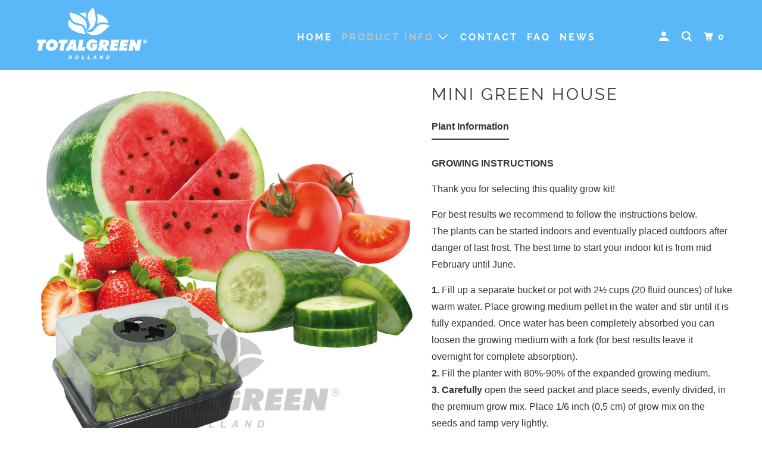

--- FILE ---
content_type: text/html; charset=utf-8
request_url: https://consumer.totalgreen.com/collections/seed-grow-kits/products/mini-green-house
body_size: 20865
content:
<!DOCTYPE html>
<!--[if lt IE 7 ]><html class="ie ie6" lang="en"> <![endif]-->
<!--[if IE 7 ]><html class="ie ie7" lang="en"> <![endif]-->
<!--[if IE 8 ]><html class="ie ie8" lang="en"> <![endif]-->
<!--[if IE 9 ]><html class="ie ie9" lang="en"> <![endif]-->
<!--[if (gte IE 10)|!(IE)]><!--><html lang="en"> <!--<![endif]-->
  <head>
    <meta charset="utf-8">
    <meta http-equiv="cleartype" content="on">
    <meta name="robots" content="index,follow">

    
    <title>Mini Green House - Growing Instructions - TotalGreen Holland</title>

    
      <meta name="description" content="GROWING INSTRUCTIONS Thank you for selecting this quality grow kit! For best results we recommend to follow the instructions below. The plants can be started indoors and eventually placed outdoors after danger of last frost. The best time to start your indoor kit is from mid February until June. 1. Fill up a separate b" />
    

    

<meta name="author" content="TotalGreen Holland">
<meta property="og:url" content="https://consumer.totalgreen.com/products/mini-green-house">
<meta property="og:site_name" content="TotalGreen Holland">



  <meta property="og:type" content="product">
  <meta property="og:title" content="Mini Green House">
  
    
      <meta property="og:image" content="https://consumer.totalgreen.com/cdn/shop/products/mini-greenhouse-A_600x.jpg?v=1589880385">
      <meta property="og:image:secure_url" content="https://consumer.totalgreen.com/cdn/shop/products/mini-greenhouse-A_600x.jpg?v=1589880385">
      <meta property="og:image:width" content="2362">
      <meta property="og:image:height" content="2362">
      <meta property="og:image:alt" content="Mini Green House">
      
    
  
  <meta property="product:price:amount" content="0.00">
  <meta property="product:price:currency" content="USD">



  <meta property="og:description" content="GROWING INSTRUCTIONS Thank you for selecting this quality grow kit! For best results we recommend to follow the instructions below. The plants can be started indoors and eventually placed outdoors after danger of last frost. The best time to start your indoor kit is from mid February until June. 1. Fill up a separate b">




<meta name="twitter:card" content="summary">

  <meta name="twitter:title" content="Mini Green House">
  <meta name="twitter:description" content="GROWING INSTRUCTIONS Thank you for selecting this quality grow kit! For best results we recommend to follow the instructions below. The plants can be started indoors and eventually placed outdoors after danger of last frost. The best time to start your indoor kit is from mid February until June. 1. Fill up a separate bucket or pot with 2½ cups (20 fluid ounces) of luke warm water. Place growing medium pellet in the water and stir until it is fully expanded. Once water has been completely absorbed you can loosen the growing medium with a fork (for best results leave it overnight for complete absorption).2. Fill the planter with 80%-90% of the expanded growing medium.3. Carefully open the seed packet and place seeds, evenly divided, in the premium grow mix. Place 1/6 inch (0,5 cm) of grow mix on the seeds and tamp very lightly.4. Place the planter">
  <meta name="twitter:image:width" content="240">
  <meta name="twitter:image:height" content="240">
  <meta name="twitter:image" content="https://consumer.totalgreen.com/cdn/shop/products/mini-greenhouse-A_240x.jpg?v=1589880385">
  <meta name="twitter:image:alt" content="Mini Green House">



    
      <link rel="prev" href="/collections/seed-grow-kits/products/microgreens-grow-kit">
    
    
      <link rel="next" href="/collections/seed-grow-kits/products/mini-green-house-cactus">
    

    <!-- Mobile Specific Metas -->
    <meta name="HandheldFriendly" content="True">
    <meta name="MobileOptimized" content="320">
    <meta name="viewport" content="width=device-width,initial-scale=1">
    <meta name="theme-color" content="#ffffff">

    <!-- Stylesheet for mmenu plugin -->
    <link href="//consumer.totalgreen.com/cdn/shop/t/9/assets/mmenu-styles.scss?v=106496102027375579581592921548" rel="stylesheet" type="text/css" media="all" />

    <!-- Stylesheets for Parallax 3.7.2 -->
    <link href="//consumer.totalgreen.com/cdn/shop/t/9/assets/styles.scss.css?v=13246253742991447861759259797" rel="stylesheet" type="text/css" media="all" />

    
      <link rel="shortcut icon" type="image/x-icon" href="//consumer.totalgreen.com/cdn/shop/files/TGLogo_180x180.png?v=1613154117">
      <link rel="apple-touch-icon" href="//consumer.totalgreen.com/cdn/shop/files/TGLogo_180x180.png?v=1613154117"/>
      <link rel="apple-touch-icon" sizes="72x72" href="//consumer.totalgreen.com/cdn/shop/files/TGLogo_72x72.png?v=1613154117"/>
      <link rel="apple-touch-icon" sizes="114x114" href="//consumer.totalgreen.com/cdn/shop/files/TGLogo_114x114.png?v=1613154117"/>
      <link rel="apple-touch-icon" sizes="180x180" href="//consumer.totalgreen.com/cdn/shop/files/TGLogo_180x180.png?v=1613154117"/>
      <link rel="apple-touch-icon" sizes="228x228" href="//consumer.totalgreen.com/cdn/shop/files/TGLogo_228x228.png?v=1613154117"/>
    

    <link rel="canonical" href="https://consumer.totalgreen.com/products/mini-green-house" />

    

    <script src="//consumer.totalgreen.com/cdn/shop/t/9/assets/app.js?v=21874110842693169881606991920" type="text/javascript"></script>

    <!--[if lte IE 8]>
      <link href="//consumer.totalgreen.com/cdn/shop/t/9/assets/ie.css?v=1024305471161636101592921582" rel="stylesheet" type="text/css" media="all" />
      <script src="//consumer.totalgreen.com/cdn/shop/t/9/assets/skrollr.ie.js?v=116292453382836155221592921554" type="text/javascript"></script>
    <![endif]-->

    <script>window.performance && window.performance.mark && window.performance.mark('shopify.content_for_header.start');</script><meta id="shopify-digital-wallet" name="shopify-digital-wallet" content="/11214222/digital_wallets/dialog">
<meta name="shopify-checkout-api-token" content="d9258bf3e96f71be4284e588ab7aacb2">
<meta id="in-context-paypal-metadata" data-shop-id="11214222" data-venmo-supported="true" data-environment="production" data-locale="en_US" data-paypal-v4="true" data-currency="USD">
<link rel="alternate" type="application/json+oembed" href="https://consumer.totalgreen.com/products/mini-green-house.oembed">
<script async="async" src="/checkouts/internal/preloads.js?locale=en-US"></script>
<script id="shopify-features" type="application/json">{"accessToken":"d9258bf3e96f71be4284e588ab7aacb2","betas":["rich-media-storefront-analytics"],"domain":"consumer.totalgreen.com","predictiveSearch":true,"shopId":11214222,"locale":"en"}</script>
<script>var Shopify = Shopify || {};
Shopify.shop = "totalgreenholland.myshopify.com";
Shopify.locale = "en";
Shopify.currency = {"active":"USD","rate":"1.0"};
Shopify.country = "US";
Shopify.theme = {"name":"Consumer Parallax Info \u0026 Store Beta","id":83293306966,"schema_name":"Parallax","schema_version":"3.7.2","theme_store_id":null,"role":"main"};
Shopify.theme.handle = "null";
Shopify.theme.style = {"id":null,"handle":null};
Shopify.cdnHost = "consumer.totalgreen.com/cdn";
Shopify.routes = Shopify.routes || {};
Shopify.routes.root = "/";</script>
<script type="module">!function(o){(o.Shopify=o.Shopify||{}).modules=!0}(window);</script>
<script>!function(o){function n(){var o=[];function n(){o.push(Array.prototype.slice.apply(arguments))}return n.q=o,n}var t=o.Shopify=o.Shopify||{};t.loadFeatures=n(),t.autoloadFeatures=n()}(window);</script>
<script id="shop-js-analytics" type="application/json">{"pageType":"product"}</script>
<script defer="defer" async type="module" src="//consumer.totalgreen.com/cdn/shopifycloud/shop-js/modules/v2/client.init-shop-cart-sync_BN7fPSNr.en.esm.js"></script>
<script defer="defer" async type="module" src="//consumer.totalgreen.com/cdn/shopifycloud/shop-js/modules/v2/chunk.common_Cbph3Kss.esm.js"></script>
<script defer="defer" async type="module" src="//consumer.totalgreen.com/cdn/shopifycloud/shop-js/modules/v2/chunk.modal_DKumMAJ1.esm.js"></script>
<script type="module">
  await import("//consumer.totalgreen.com/cdn/shopifycloud/shop-js/modules/v2/client.init-shop-cart-sync_BN7fPSNr.en.esm.js");
await import("//consumer.totalgreen.com/cdn/shopifycloud/shop-js/modules/v2/chunk.common_Cbph3Kss.esm.js");
await import("//consumer.totalgreen.com/cdn/shopifycloud/shop-js/modules/v2/chunk.modal_DKumMAJ1.esm.js");

  window.Shopify.SignInWithShop?.initShopCartSync?.({"fedCMEnabled":true,"windoidEnabled":true});

</script>
<script>(function() {
  var isLoaded = false;
  function asyncLoad() {
    if (isLoaded) return;
    isLoaded = true;
    var urls = ["https:\/\/chimpstatic.com\/mcjs-connected\/js\/users\/a84308fea27beeec5075f8552\/78d82644bebf290b7db0f6d05.js?shop=totalgreenholland.myshopify.com","https:\/\/chimpstatic.com\/mcjs-connected\/js\/users\/a84308fea27beeec5075f8552\/5f344e3fbc95053c53fc38747.js?shop=totalgreenholland.myshopify.com","\/\/shopify.privy.com\/widget.js?shop=totalgreenholland.myshopify.com"];
    for (var i = 0; i < urls.length; i++) {
      var s = document.createElement('script');
      s.type = 'text/javascript';
      s.async = true;
      s.src = urls[i];
      var x = document.getElementsByTagName('script')[0];
      x.parentNode.insertBefore(s, x);
    }
  };
  if(window.attachEvent) {
    window.attachEvent('onload', asyncLoad);
  } else {
    window.addEventListener('load', asyncLoad, false);
  }
})();</script>
<script id="__st">var __st={"a":11214222,"offset":3600,"reqid":"d6795980-f04c-4d8a-8d19-7b2dad3c5193-1770141832","pageurl":"consumer.totalgreen.com\/collections\/seed-grow-kits\/products\/mini-green-house","u":"3c49490cdf13","p":"product","rtyp":"product","rid":5307734151};</script>
<script>window.ShopifyPaypalV4VisibilityTracking = true;</script>
<script id="captcha-bootstrap">!function(){'use strict';const t='contact',e='account',n='new_comment',o=[[t,t],['blogs',n],['comments',n],[t,'customer']],c=[[e,'customer_login'],[e,'guest_login'],[e,'recover_customer_password'],[e,'create_customer']],r=t=>t.map((([t,e])=>`form[action*='/${t}']:not([data-nocaptcha='true']) input[name='form_type'][value='${e}']`)).join(','),a=t=>()=>t?[...document.querySelectorAll(t)].map((t=>t.form)):[];function s(){const t=[...o],e=r(t);return a(e)}const i='password',u='form_key',d=['recaptcha-v3-token','g-recaptcha-response','h-captcha-response',i],f=()=>{try{return window.sessionStorage}catch{return}},m='__shopify_v',_=t=>t.elements[u];function p(t,e,n=!1){try{const o=window.sessionStorage,c=JSON.parse(o.getItem(e)),{data:r}=function(t){const{data:e,action:n}=t;return t[m]||n?{data:e,action:n}:{data:t,action:n}}(c);for(const[e,n]of Object.entries(r))t.elements[e]&&(t.elements[e].value=n);n&&o.removeItem(e)}catch(o){console.error('form repopulation failed',{error:o})}}const l='form_type',E='cptcha';function T(t){t.dataset[E]=!0}const w=window,h=w.document,L='Shopify',v='ce_forms',y='captcha';let A=!1;((t,e)=>{const n=(g='f06e6c50-85a8-45c8-87d0-21a2b65856fe',I='https://cdn.shopify.com/shopifycloud/storefront-forms-hcaptcha/ce_storefront_forms_captcha_hcaptcha.v1.5.2.iife.js',D={infoText:'Protected by hCaptcha',privacyText:'Privacy',termsText:'Terms'},(t,e,n)=>{const o=w[L][v],c=o.bindForm;if(c)return c(t,g,e,D).then(n);var r;o.q.push([[t,g,e,D],n]),r=I,A||(h.body.append(Object.assign(h.createElement('script'),{id:'captcha-provider',async:!0,src:r})),A=!0)});var g,I,D;w[L]=w[L]||{},w[L][v]=w[L][v]||{},w[L][v].q=[],w[L][y]=w[L][y]||{},w[L][y].protect=function(t,e){n(t,void 0,e),T(t)},Object.freeze(w[L][y]),function(t,e,n,w,h,L){const[v,y,A,g]=function(t,e,n){const i=e?o:[],u=t?c:[],d=[...i,...u],f=r(d),m=r(i),_=r(d.filter((([t,e])=>n.includes(e))));return[a(f),a(m),a(_),s()]}(w,h,L),I=t=>{const e=t.target;return e instanceof HTMLFormElement?e:e&&e.form},D=t=>v().includes(t);t.addEventListener('submit',(t=>{const e=I(t);if(!e)return;const n=D(e)&&!e.dataset.hcaptchaBound&&!e.dataset.recaptchaBound,o=_(e),c=g().includes(e)&&(!o||!o.value);(n||c)&&t.preventDefault(),c&&!n&&(function(t){try{if(!f())return;!function(t){const e=f();if(!e)return;const n=_(t);if(!n)return;const o=n.value;o&&e.removeItem(o)}(t);const e=Array.from(Array(32),(()=>Math.random().toString(36)[2])).join('');!function(t,e){_(t)||t.append(Object.assign(document.createElement('input'),{type:'hidden',name:u})),t.elements[u].value=e}(t,e),function(t,e){const n=f();if(!n)return;const o=[...t.querySelectorAll(`input[type='${i}']`)].map((({name:t})=>t)),c=[...d,...o],r={};for(const[a,s]of new FormData(t).entries())c.includes(a)||(r[a]=s);n.setItem(e,JSON.stringify({[m]:1,action:t.action,data:r}))}(t,e)}catch(e){console.error('failed to persist form',e)}}(e),e.submit())}));const S=(t,e)=>{t&&!t.dataset[E]&&(n(t,e.some((e=>e===t))),T(t))};for(const o of['focusin','change'])t.addEventListener(o,(t=>{const e=I(t);D(e)&&S(e,y())}));const B=e.get('form_key'),M=e.get(l),P=B&&M;t.addEventListener('DOMContentLoaded',(()=>{const t=y();if(P)for(const e of t)e.elements[l].value===M&&p(e,B);[...new Set([...A(),...v().filter((t=>'true'===t.dataset.shopifyCaptcha))])].forEach((e=>S(e,t)))}))}(h,new URLSearchParams(w.location.search),n,t,e,['guest_login'])})(!0,!0)}();</script>
<script integrity="sha256-4kQ18oKyAcykRKYeNunJcIwy7WH5gtpwJnB7kiuLZ1E=" data-source-attribution="shopify.loadfeatures" defer="defer" src="//consumer.totalgreen.com/cdn/shopifycloud/storefront/assets/storefront/load_feature-a0a9edcb.js" crossorigin="anonymous"></script>
<script data-source-attribution="shopify.dynamic_checkout.dynamic.init">var Shopify=Shopify||{};Shopify.PaymentButton=Shopify.PaymentButton||{isStorefrontPortableWallets:!0,init:function(){window.Shopify.PaymentButton.init=function(){};var t=document.createElement("script");t.src="https://consumer.totalgreen.com/cdn/shopifycloud/portable-wallets/latest/portable-wallets.en.js",t.type="module",document.head.appendChild(t)}};
</script>
<script data-source-attribution="shopify.dynamic_checkout.buyer_consent">
  function portableWalletsHideBuyerConsent(e){var t=document.getElementById("shopify-buyer-consent"),n=document.getElementById("shopify-subscription-policy-button");t&&n&&(t.classList.add("hidden"),t.setAttribute("aria-hidden","true"),n.removeEventListener("click",e))}function portableWalletsShowBuyerConsent(e){var t=document.getElementById("shopify-buyer-consent"),n=document.getElementById("shopify-subscription-policy-button");t&&n&&(t.classList.remove("hidden"),t.removeAttribute("aria-hidden"),n.addEventListener("click",e))}window.Shopify?.PaymentButton&&(window.Shopify.PaymentButton.hideBuyerConsent=portableWalletsHideBuyerConsent,window.Shopify.PaymentButton.showBuyerConsent=portableWalletsShowBuyerConsent);
</script>
<script data-source-attribution="shopify.dynamic_checkout.cart.bootstrap">document.addEventListener("DOMContentLoaded",(function(){function t(){return document.querySelector("shopify-accelerated-checkout-cart, shopify-accelerated-checkout")}if(t())Shopify.PaymentButton.init();else{new MutationObserver((function(e,n){t()&&(Shopify.PaymentButton.init(),n.disconnect())})).observe(document.body,{childList:!0,subtree:!0})}}));
</script>
<link id="shopify-accelerated-checkout-styles" rel="stylesheet" media="screen" href="https://consumer.totalgreen.com/cdn/shopifycloud/portable-wallets/latest/accelerated-checkout-backwards-compat.css" crossorigin="anonymous">
<style id="shopify-accelerated-checkout-cart">
        #shopify-buyer-consent {
  margin-top: 1em;
  display: inline-block;
  width: 100%;
}

#shopify-buyer-consent.hidden {
  display: none;
}

#shopify-subscription-policy-button {
  background: none;
  border: none;
  padding: 0;
  text-decoration: underline;
  font-size: inherit;
  cursor: pointer;
}

#shopify-subscription-policy-button::before {
  box-shadow: none;
}

      </style>

<script>window.performance && window.performance.mark && window.performance.mark('shopify.content_for_header.end');</script>

    <noscript>
      <style>

        .slides > li:first-child { display: block; }
        .image__fallback {
          width: 100vw;
          display: block !important;
          max-width: 100vw !important;
          margin-bottom: 0;
        }
        .image__fallback + .hsContainer__image {
          display: none !important;
        }
        .hsContainer {
          height: auto !important;
        }
        .no-js-only {
          display: inherit !important;
        }
        .icon-cart.cart-button {
          display: none;
        }
        .lazyload,
        .cart_page_image img {
          opacity: 1;
          -webkit-filter: blur(0);
          filter: blur(0);
        }
        .bcg .hsContent {
          background-color: transparent;
        }
        .animate_right,
        .animate_left,
        .animate_up,
        .animate_down {
          opacity: 1;
        }
        .flexslider .slides>li {
          display: block;
        }
        .product_section .product_form {
          opacity: 1;
        }
        .multi_select,
        form .select {
          display: block !important;
        }
        .swatch_options {
          display: none;
        }
      </style>
    </noscript>

  <link href="https://monorail-edge.shopifysvc.com" rel="dns-prefetch">
<script>(function(){if ("sendBeacon" in navigator && "performance" in window) {try {var session_token_from_headers = performance.getEntriesByType('navigation')[0].serverTiming.find(x => x.name == '_s').description;} catch {var session_token_from_headers = undefined;}var session_cookie_matches = document.cookie.match(/_shopify_s=([^;]*)/);var session_token_from_cookie = session_cookie_matches && session_cookie_matches.length === 2 ? session_cookie_matches[1] : "";var session_token = session_token_from_headers || session_token_from_cookie || "";function handle_abandonment_event(e) {var entries = performance.getEntries().filter(function(entry) {return /monorail-edge.shopifysvc.com/.test(entry.name);});if (!window.abandonment_tracked && entries.length === 0) {window.abandonment_tracked = true;var currentMs = Date.now();var navigation_start = performance.timing.navigationStart;var payload = {shop_id: 11214222,url: window.location.href,navigation_start,duration: currentMs - navigation_start,session_token,page_type: "product"};window.navigator.sendBeacon("https://monorail-edge.shopifysvc.com/v1/produce", JSON.stringify({schema_id: "online_store_buyer_site_abandonment/1.1",payload: payload,metadata: {event_created_at_ms: currentMs,event_sent_at_ms: currentMs}}));}}window.addEventListener('pagehide', handle_abandonment_event);}}());</script>
<script id="web-pixels-manager-setup">(function e(e,d,r,n,o){if(void 0===o&&(o={}),!Boolean(null===(a=null===(i=window.Shopify)||void 0===i?void 0:i.analytics)||void 0===a?void 0:a.replayQueue)){var i,a;window.Shopify=window.Shopify||{};var t=window.Shopify;t.analytics=t.analytics||{};var s=t.analytics;s.replayQueue=[],s.publish=function(e,d,r){return s.replayQueue.push([e,d,r]),!0};try{self.performance.mark("wpm:start")}catch(e){}var l=function(){var e={modern:/Edge?\/(1{2}[4-9]|1[2-9]\d|[2-9]\d{2}|\d{4,})\.\d+(\.\d+|)|Firefox\/(1{2}[4-9]|1[2-9]\d|[2-9]\d{2}|\d{4,})\.\d+(\.\d+|)|Chrom(ium|e)\/(9{2}|\d{3,})\.\d+(\.\d+|)|(Maci|X1{2}).+ Version\/(15\.\d+|(1[6-9]|[2-9]\d|\d{3,})\.\d+)([,.]\d+|)( \(\w+\)|)( Mobile\/\w+|) Safari\/|Chrome.+OPR\/(9{2}|\d{3,})\.\d+\.\d+|(CPU[ +]OS|iPhone[ +]OS|CPU[ +]iPhone|CPU IPhone OS|CPU iPad OS)[ +]+(15[._]\d+|(1[6-9]|[2-9]\d|\d{3,})[._]\d+)([._]\d+|)|Android:?[ /-](13[3-9]|1[4-9]\d|[2-9]\d{2}|\d{4,})(\.\d+|)(\.\d+|)|Android.+Firefox\/(13[5-9]|1[4-9]\d|[2-9]\d{2}|\d{4,})\.\d+(\.\d+|)|Android.+Chrom(ium|e)\/(13[3-9]|1[4-9]\d|[2-9]\d{2}|\d{4,})\.\d+(\.\d+|)|SamsungBrowser\/([2-9]\d|\d{3,})\.\d+/,legacy:/Edge?\/(1[6-9]|[2-9]\d|\d{3,})\.\d+(\.\d+|)|Firefox\/(5[4-9]|[6-9]\d|\d{3,})\.\d+(\.\d+|)|Chrom(ium|e)\/(5[1-9]|[6-9]\d|\d{3,})\.\d+(\.\d+|)([\d.]+$|.*Safari\/(?![\d.]+ Edge\/[\d.]+$))|(Maci|X1{2}).+ Version\/(10\.\d+|(1[1-9]|[2-9]\d|\d{3,})\.\d+)([,.]\d+|)( \(\w+\)|)( Mobile\/\w+|) Safari\/|Chrome.+OPR\/(3[89]|[4-9]\d|\d{3,})\.\d+\.\d+|(CPU[ +]OS|iPhone[ +]OS|CPU[ +]iPhone|CPU IPhone OS|CPU iPad OS)[ +]+(10[._]\d+|(1[1-9]|[2-9]\d|\d{3,})[._]\d+)([._]\d+|)|Android:?[ /-](13[3-9]|1[4-9]\d|[2-9]\d{2}|\d{4,})(\.\d+|)(\.\d+|)|Mobile Safari.+OPR\/([89]\d|\d{3,})\.\d+\.\d+|Android.+Firefox\/(13[5-9]|1[4-9]\d|[2-9]\d{2}|\d{4,})\.\d+(\.\d+|)|Android.+Chrom(ium|e)\/(13[3-9]|1[4-9]\d|[2-9]\d{2}|\d{4,})\.\d+(\.\d+|)|Android.+(UC? ?Browser|UCWEB|U3)[ /]?(15\.([5-9]|\d{2,})|(1[6-9]|[2-9]\d|\d{3,})\.\d+)\.\d+|SamsungBrowser\/(5\.\d+|([6-9]|\d{2,})\.\d+)|Android.+MQ{2}Browser\/(14(\.(9|\d{2,})|)|(1[5-9]|[2-9]\d|\d{3,})(\.\d+|))(\.\d+|)|K[Aa][Ii]OS\/(3\.\d+|([4-9]|\d{2,})\.\d+)(\.\d+|)/},d=e.modern,r=e.legacy,n=navigator.userAgent;return n.match(d)?"modern":n.match(r)?"legacy":"unknown"}(),u="modern"===l?"modern":"legacy",c=(null!=n?n:{modern:"",legacy:""})[u],f=function(e){return[e.baseUrl,"/wpm","/b",e.hashVersion,"modern"===e.buildTarget?"m":"l",".js"].join("")}({baseUrl:d,hashVersion:r,buildTarget:u}),m=function(e){var d=e.version,r=e.bundleTarget,n=e.surface,o=e.pageUrl,i=e.monorailEndpoint;return{emit:function(e){var a=e.status,t=e.errorMsg,s=(new Date).getTime(),l=JSON.stringify({metadata:{event_sent_at_ms:s},events:[{schema_id:"web_pixels_manager_load/3.1",payload:{version:d,bundle_target:r,page_url:o,status:a,surface:n,error_msg:t},metadata:{event_created_at_ms:s}}]});if(!i)return console&&console.warn&&console.warn("[Web Pixels Manager] No Monorail endpoint provided, skipping logging."),!1;try{return self.navigator.sendBeacon.bind(self.navigator)(i,l)}catch(e){}var u=new XMLHttpRequest;try{return u.open("POST",i,!0),u.setRequestHeader("Content-Type","text/plain"),u.send(l),!0}catch(e){return console&&console.warn&&console.warn("[Web Pixels Manager] Got an unhandled error while logging to Monorail."),!1}}}}({version:r,bundleTarget:l,surface:e.surface,pageUrl:self.location.href,monorailEndpoint:e.monorailEndpoint});try{o.browserTarget=l,function(e){var d=e.src,r=e.async,n=void 0===r||r,o=e.onload,i=e.onerror,a=e.sri,t=e.scriptDataAttributes,s=void 0===t?{}:t,l=document.createElement("script"),u=document.querySelector("head"),c=document.querySelector("body");if(l.async=n,l.src=d,a&&(l.integrity=a,l.crossOrigin="anonymous"),s)for(var f in s)if(Object.prototype.hasOwnProperty.call(s,f))try{l.dataset[f]=s[f]}catch(e){}if(o&&l.addEventListener("load",o),i&&l.addEventListener("error",i),u)u.appendChild(l);else{if(!c)throw new Error("Did not find a head or body element to append the script");c.appendChild(l)}}({src:f,async:!0,onload:function(){if(!function(){var e,d;return Boolean(null===(d=null===(e=window.Shopify)||void 0===e?void 0:e.analytics)||void 0===d?void 0:d.initialized)}()){var d=window.webPixelsManager.init(e)||void 0;if(d){var r=window.Shopify.analytics;r.replayQueue.forEach((function(e){var r=e[0],n=e[1],o=e[2];d.publishCustomEvent(r,n,o)})),r.replayQueue=[],r.publish=d.publishCustomEvent,r.visitor=d.visitor,r.initialized=!0}}},onerror:function(){return m.emit({status:"failed",errorMsg:"".concat(f," has failed to load")})},sri:function(e){var d=/^sha384-[A-Za-z0-9+/=]+$/;return"string"==typeof e&&d.test(e)}(c)?c:"",scriptDataAttributes:o}),m.emit({status:"loading"})}catch(e){m.emit({status:"failed",errorMsg:(null==e?void 0:e.message)||"Unknown error"})}}})({shopId: 11214222,storefrontBaseUrl: "https://consumer.totalgreen.com",extensionsBaseUrl: "https://extensions.shopifycdn.com/cdn/shopifycloud/web-pixels-manager",monorailEndpoint: "https://monorail-edge.shopifysvc.com/unstable/produce_batch",surface: "storefront-renderer",enabledBetaFlags: ["2dca8a86"],webPixelsConfigList: [{"id":"63406250","eventPayloadVersion":"v1","runtimeContext":"LAX","scriptVersion":"1","type":"CUSTOM","privacyPurposes":["ANALYTICS"],"name":"Google Analytics tag (migrated)"},{"id":"shopify-app-pixel","configuration":"{}","eventPayloadVersion":"v1","runtimeContext":"STRICT","scriptVersion":"0450","apiClientId":"shopify-pixel","type":"APP","privacyPurposes":["ANALYTICS","MARKETING"]},{"id":"shopify-custom-pixel","eventPayloadVersion":"v1","runtimeContext":"LAX","scriptVersion":"0450","apiClientId":"shopify-pixel","type":"CUSTOM","privacyPurposes":["ANALYTICS","MARKETING"]}],isMerchantRequest: false,initData: {"shop":{"name":"TotalGreen Holland","paymentSettings":{"currencyCode":"USD"},"myshopifyDomain":"totalgreenholland.myshopify.com","countryCode":"US","storefrontUrl":"https:\/\/consumer.totalgreen.com"},"customer":null,"cart":null,"checkout":null,"productVariants":[{"price":{"amount":0.0,"currencyCode":"USD"},"product":{"title":"Mini Green House","vendor":"TotalGreen Holland","id":"5307734151","untranslatedTitle":"Mini Green House","url":"\/products\/mini-green-house","type":"General Information"},"id":"16426936711","image":{"src":"\/\/consumer.totalgreen.com\/cdn\/shop\/products\/mini-greenhouse-A.jpg?v=1589880385"},"sku":"","title":"Default Title","untranslatedTitle":"Default Title"}],"purchasingCompany":null},},"https://consumer.totalgreen.com/cdn","3918e4e0wbf3ac3cepc5707306mb02b36c6",{"modern":"","legacy":""},{"shopId":"11214222","storefrontBaseUrl":"https:\/\/consumer.totalgreen.com","extensionBaseUrl":"https:\/\/extensions.shopifycdn.com\/cdn\/shopifycloud\/web-pixels-manager","surface":"storefront-renderer","enabledBetaFlags":"[\"2dca8a86\"]","isMerchantRequest":"false","hashVersion":"3918e4e0wbf3ac3cepc5707306mb02b36c6","publish":"custom","events":"[[\"page_viewed\",{}],[\"product_viewed\",{\"productVariant\":{\"price\":{\"amount\":0.0,\"currencyCode\":\"USD\"},\"product\":{\"title\":\"Mini Green House\",\"vendor\":\"TotalGreen Holland\",\"id\":\"5307734151\",\"untranslatedTitle\":\"Mini Green House\",\"url\":\"\/products\/mini-green-house\",\"type\":\"General Information\"},\"id\":\"16426936711\",\"image\":{\"src\":\"\/\/consumer.totalgreen.com\/cdn\/shop\/products\/mini-greenhouse-A.jpg?v=1589880385\"},\"sku\":\"\",\"title\":\"Default Title\",\"untranslatedTitle\":\"Default Title\"}}]]"});</script><script>
  window.ShopifyAnalytics = window.ShopifyAnalytics || {};
  window.ShopifyAnalytics.meta = window.ShopifyAnalytics.meta || {};
  window.ShopifyAnalytics.meta.currency = 'USD';
  var meta = {"product":{"id":5307734151,"gid":"gid:\/\/shopify\/Product\/5307734151","vendor":"TotalGreen Holland","type":"General Information","handle":"mini-green-house","variants":[{"id":16426936711,"price":0,"name":"Mini Green House","public_title":null,"sku":""}],"remote":false},"page":{"pageType":"product","resourceType":"product","resourceId":5307734151,"requestId":"d6795980-f04c-4d8a-8d19-7b2dad3c5193-1770141832"}};
  for (var attr in meta) {
    window.ShopifyAnalytics.meta[attr] = meta[attr];
  }
</script>
<script class="analytics">
  (function () {
    var customDocumentWrite = function(content) {
      var jquery = null;

      if (window.jQuery) {
        jquery = window.jQuery;
      } else if (window.Checkout && window.Checkout.$) {
        jquery = window.Checkout.$;
      }

      if (jquery) {
        jquery('body').append(content);
      }
    };

    var hasLoggedConversion = function(token) {
      if (token) {
        return document.cookie.indexOf('loggedConversion=' + token) !== -1;
      }
      return false;
    }

    var setCookieIfConversion = function(token) {
      if (token) {
        var twoMonthsFromNow = new Date(Date.now());
        twoMonthsFromNow.setMonth(twoMonthsFromNow.getMonth() + 2);

        document.cookie = 'loggedConversion=' + token + '; expires=' + twoMonthsFromNow;
      }
    }

    var trekkie = window.ShopifyAnalytics.lib = window.trekkie = window.trekkie || [];
    if (trekkie.integrations) {
      return;
    }
    trekkie.methods = [
      'identify',
      'page',
      'ready',
      'track',
      'trackForm',
      'trackLink'
    ];
    trekkie.factory = function(method) {
      return function() {
        var args = Array.prototype.slice.call(arguments);
        args.unshift(method);
        trekkie.push(args);
        return trekkie;
      };
    };
    for (var i = 0; i < trekkie.methods.length; i++) {
      var key = trekkie.methods[i];
      trekkie[key] = trekkie.factory(key);
    }
    trekkie.load = function(config) {
      trekkie.config = config || {};
      trekkie.config.initialDocumentCookie = document.cookie;
      var first = document.getElementsByTagName('script')[0];
      var script = document.createElement('script');
      script.type = 'text/javascript';
      script.onerror = function(e) {
        var scriptFallback = document.createElement('script');
        scriptFallback.type = 'text/javascript';
        scriptFallback.onerror = function(error) {
                var Monorail = {
      produce: function produce(monorailDomain, schemaId, payload) {
        var currentMs = new Date().getTime();
        var event = {
          schema_id: schemaId,
          payload: payload,
          metadata: {
            event_created_at_ms: currentMs,
            event_sent_at_ms: currentMs
          }
        };
        return Monorail.sendRequest("https://" + monorailDomain + "/v1/produce", JSON.stringify(event));
      },
      sendRequest: function sendRequest(endpointUrl, payload) {
        // Try the sendBeacon API
        if (window && window.navigator && typeof window.navigator.sendBeacon === 'function' && typeof window.Blob === 'function' && !Monorail.isIos12()) {
          var blobData = new window.Blob([payload], {
            type: 'text/plain'
          });

          if (window.navigator.sendBeacon(endpointUrl, blobData)) {
            return true;
          } // sendBeacon was not successful

        } // XHR beacon

        var xhr = new XMLHttpRequest();

        try {
          xhr.open('POST', endpointUrl);
          xhr.setRequestHeader('Content-Type', 'text/plain');
          xhr.send(payload);
        } catch (e) {
          console.log(e);
        }

        return false;
      },
      isIos12: function isIos12() {
        return window.navigator.userAgent.lastIndexOf('iPhone; CPU iPhone OS 12_') !== -1 || window.navigator.userAgent.lastIndexOf('iPad; CPU OS 12_') !== -1;
      }
    };
    Monorail.produce('monorail-edge.shopifysvc.com',
      'trekkie_storefront_load_errors/1.1',
      {shop_id: 11214222,
      theme_id: 83293306966,
      app_name: "storefront",
      context_url: window.location.href,
      source_url: "//consumer.totalgreen.com/cdn/s/trekkie.storefront.b37867e0a413f1c9ade9179965a3871208e6387b.min.js"});

        };
        scriptFallback.async = true;
        scriptFallback.src = '//consumer.totalgreen.com/cdn/s/trekkie.storefront.b37867e0a413f1c9ade9179965a3871208e6387b.min.js';
        first.parentNode.insertBefore(scriptFallback, first);
      };
      script.async = true;
      script.src = '//consumer.totalgreen.com/cdn/s/trekkie.storefront.b37867e0a413f1c9ade9179965a3871208e6387b.min.js';
      first.parentNode.insertBefore(script, first);
    };
    trekkie.load(
      {"Trekkie":{"appName":"storefront","development":false,"defaultAttributes":{"shopId":11214222,"isMerchantRequest":null,"themeId":83293306966,"themeCityHash":"9555601422055058136","contentLanguage":"en","currency":"USD","eventMetadataId":"34dd7706-c05e-4ae3-8215-b21be6648ea9"},"isServerSideCookieWritingEnabled":true,"monorailRegion":"shop_domain","enabledBetaFlags":["65f19447","b5387b81"]},"Session Attribution":{},"S2S":{"facebookCapiEnabled":false,"source":"trekkie-storefront-renderer","apiClientId":580111}}
    );

    var loaded = false;
    trekkie.ready(function() {
      if (loaded) return;
      loaded = true;

      window.ShopifyAnalytics.lib = window.trekkie;

      var originalDocumentWrite = document.write;
      document.write = customDocumentWrite;
      try { window.ShopifyAnalytics.merchantGoogleAnalytics.call(this); } catch(error) {};
      document.write = originalDocumentWrite;

      window.ShopifyAnalytics.lib.page(null,{"pageType":"product","resourceType":"product","resourceId":5307734151,"requestId":"d6795980-f04c-4d8a-8d19-7b2dad3c5193-1770141832","shopifyEmitted":true});

      var match = window.location.pathname.match(/checkouts\/(.+)\/(thank_you|post_purchase)/)
      var token = match? match[1]: undefined;
      if (!hasLoggedConversion(token)) {
        setCookieIfConversion(token);
        window.ShopifyAnalytics.lib.track("Viewed Product",{"currency":"USD","variantId":16426936711,"productId":5307734151,"productGid":"gid:\/\/shopify\/Product\/5307734151","name":"Mini Green House","price":"0.00","sku":"","brand":"TotalGreen Holland","variant":null,"category":"General Information","nonInteraction":true,"remote":false},undefined,undefined,{"shopifyEmitted":true});
      window.ShopifyAnalytics.lib.track("monorail:\/\/trekkie_storefront_viewed_product\/1.1",{"currency":"USD","variantId":16426936711,"productId":5307734151,"productGid":"gid:\/\/shopify\/Product\/5307734151","name":"Mini Green House","price":"0.00","sku":"","brand":"TotalGreen Holland","variant":null,"category":"General Information","nonInteraction":true,"remote":false,"referer":"https:\/\/consumer.totalgreen.com\/collections\/seed-grow-kits\/products\/mini-green-house"});
      }
    });


        var eventsListenerScript = document.createElement('script');
        eventsListenerScript.async = true;
        eventsListenerScript.src = "//consumer.totalgreen.com/cdn/shopifycloud/storefront/assets/shop_events_listener-3da45d37.js";
        document.getElementsByTagName('head')[0].appendChild(eventsListenerScript);

})();</script>
  <script>
  if (!window.ga || (window.ga && typeof window.ga !== 'function')) {
    window.ga = function ga() {
      (window.ga.q = window.ga.q || []).push(arguments);
      if (window.Shopify && window.Shopify.analytics && typeof window.Shopify.analytics.publish === 'function') {
        window.Shopify.analytics.publish("ga_stub_called", {}, {sendTo: "google_osp_migration"});
      }
      console.error("Shopify's Google Analytics stub called with:", Array.from(arguments), "\nSee https://help.shopify.com/manual/promoting-marketing/pixels/pixel-migration#google for more information.");
    };
    if (window.Shopify && window.Shopify.analytics && typeof window.Shopify.analytics.publish === 'function') {
      window.Shopify.analytics.publish("ga_stub_initialized", {}, {sendTo: "google_osp_migration"});
    }
  }
</script>
<script
  defer
  src="https://consumer.totalgreen.com/cdn/shopifycloud/perf-kit/shopify-perf-kit-3.1.0.min.js"
  data-application="storefront-renderer"
  data-shop-id="11214222"
  data-render-region="gcp-us-central1"
  data-page-type="product"
  data-theme-instance-id="83293306966"
  data-theme-name="Parallax"
  data-theme-version="3.7.2"
  data-monorail-region="shop_domain"
  data-resource-timing-sampling-rate="10"
  data-shs="true"
  data-shs-beacon="true"
  data-shs-export-with-fetch="true"
  data-shs-logs-sample-rate="1"
  data-shs-beacon-endpoint="https://consumer.totalgreen.com/api/collect"
></script>
</head>

  

  <body class="product "
    data-money-format="${{amount}}" data-active-currency="USD">

    <div id="content_wrapper">
      <div id="shopify-section-header" class="shopify-section header-section"><script type="application/ld+json">
  {
    "@context": "http://schema.org",
    "@type": "Organization",
    "name": "TotalGreen Holland",
    
      
      "logo": "https://consumer.totalgreen.com/cdn/shop/files/logo-totalgreen-wit_442x.png?v=1613525670",
    
    "sameAs": [
      "",
      "https://www.facebook.com/TotalGreenHolland/",
      "https://www.pinterest.com/TotalGreenHolland/",
      "https://www.instagram.com/totalgreen_holland/",
      "",
      "",
      "",
      ""
    ],
    "url": "https://consumer.totalgreen.com"
  }
</script>

 



<div id="header" class="mm-fixed-top Fixed mobile-header mobile-sticky-header--true" data-search-enabled="true">
  <a href="#nav" class="icon-menu" aria-haspopup="true" aria-label="Menu"><span>Menu</span></a>
  <a href="https://consumer.totalgreen.com" title="TotalGreen Holland" class="mobile_logo logo">
    
      







<div class="image-element__wrap" style=" max-width: 442px;">
  <img  alt="TotalGreen Holland"
        data-src="//consumer.totalgreen.com/cdn/shop/files/logo-totalgreen-wit_1600x.png?v=1613525670"
        data-sizes="auto"
        data-aspectratio="442/233"
        data-srcset="//consumer.totalgreen.com/cdn/shop/files/logo-totalgreen-wit_5000x.png?v=1613525670 5000w,
    //consumer.totalgreen.com/cdn/shop/files/logo-totalgreen-wit_4500x.png?v=1613525670 4500w,
    //consumer.totalgreen.com/cdn/shop/files/logo-totalgreen-wit_4000x.png?v=1613525670 4000w,
    //consumer.totalgreen.com/cdn/shop/files/logo-totalgreen-wit_3500x.png?v=1613525670 3500w,
    //consumer.totalgreen.com/cdn/shop/files/logo-totalgreen-wit_3000x.png?v=1613525670 3000w,
    //consumer.totalgreen.com/cdn/shop/files/logo-totalgreen-wit_2500x.png?v=1613525670 2500w,
    //consumer.totalgreen.com/cdn/shop/files/logo-totalgreen-wit_2000x.png?v=1613525670 2000w,
    //consumer.totalgreen.com/cdn/shop/files/logo-totalgreen-wit_1800x.png?v=1613525670 1800w,
    //consumer.totalgreen.com/cdn/shop/files/logo-totalgreen-wit_1600x.png?v=1613525670 1600w,
    //consumer.totalgreen.com/cdn/shop/files/logo-totalgreen-wit_1400x.png?v=1613525670 1400w,
    //consumer.totalgreen.com/cdn/shop/files/logo-totalgreen-wit_1200x.png?v=1613525670 1200w,
    //consumer.totalgreen.com/cdn/shop/files/logo-totalgreen-wit_1000x.png?v=1613525670 1000w,
    //consumer.totalgreen.com/cdn/shop/files/logo-totalgreen-wit_800x.png?v=1613525670 800w,
    //consumer.totalgreen.com/cdn/shop/files/logo-totalgreen-wit_600x.png?v=1613525670 600w,
    //consumer.totalgreen.com/cdn/shop/files/logo-totalgreen-wit_400x.png?v=1613525670 400w,
    //consumer.totalgreen.com/cdn/shop/files/logo-totalgreen-wit_200x.png?v=1613525670 200w"
        style=";"
        class="lazyload lazyload--fade-in "
  />
</div>



<noscript>
  <img src="//consumer.totalgreen.com/cdn/shop/files/logo-totalgreen-wit_2000x.png?v=1613525670" alt="TotalGreen Holland" class="">
</noscript>

    
  </a>
  <a href="#cart" class="icon-cart cart-button right"><span>0</span></a>
</div>

<div class="hidden">
  <div id="nav">
    <ul>
      
        
          <li ><a href="http://consumer.totalgreen.com">Home</a></li>
        
      
        
          <li >
            
              <a href="/pages/product-info">Product Info</a>
            
            <ul>
              
                
                  <li ><a href="/pages/spring-bulbs">Spring Bulbs</a></li>
                
              
                
                  <li ><a href="/pages/summer-bulbs">Summer Bulbs</a></li>
                
              
                
                  <li ><a href="/collections/perennials">Perennials</a></li>
                
              
                
                  <li class="Selected"><a href="/collections/seed-grow-kits">Seed Kits</a></li>
                
              
                
                  <li ><a href="/collections/bulb-grow-kits">Bulb Grow Kits</a></li>
                
              
                
                  <li ><a href="/collections/fruit-plants">Fruits & Veggies</a></li>
                
              
            </ul>
          </li>
        
      
        
          <li ><a href="/pages/contact">Contact</a></li>
        
      
        
          <li ><a href="/pages/frequently-asked-questions">FAQ</a></li>
        
      
        
          <li ><a href="/blogs/news">News</a></li>
        
      
      
        
          <li>
            <a href="/account/login" id="customer_login_link" data-no-instant>Sign in</a>
          </li>
        
      
      
      <div class="social-links-container">
      <div class="social-icons clearfix">
  

  
    <a href="https://www.facebook.com/TotalGreenHolland/" title="TotalGreen Holland on Facebook" class="ss-icon" rel="me" target="_blank">
      <span class="icon-facebook"></span>
    </a>
  

  

  

  
    <a href="https://www.pinterest.com/TotalGreenHolland/" title="TotalGreen Holland on Pinterest" class="ss-icon" rel="me" target="_blank">
      <span class="icon-pinterest"></span>
    </a>
  

  

  
    <a href="https://www.instagram.com/totalgreen_holland/" title="TotalGreen Holland on Instagram" class="ss-icon" rel="me" target="_blank">
      <span class="icon-instagram"></span>
    </a>
  

  

  

  

  

  
</div>

      </div>
    </ul>
  </div>

  <form action="/checkout" method="post" id="cart" class="side-cart-position--right">
    <ul data-money-format="${{amount}}" data-shop-currency="USD" data-shop-name="TotalGreen Holland">
      <li class="mm-subtitle">
        <a class="continue ss-icon" href="#cart">
          <span class="icon-close"></span>
        </a>
      </li>

      
        <li class="empty_cart">Your Cart is Empty</li>
      
    </ul>
  </form>
</div>



<div class="header
            header-position--below_header
            header-background--false
            header-transparency--true
            sticky-header--true
            
              mm-fixed-top
            
            
            
            
              header_bar
            " data-dropdown-position="below_header">

  <div class="container dropdown__wrapper">
    <div class="three columns logo ">
      <a href="https://consumer.totalgreen.com" title="TotalGreen Holland">
        
          
            







<div class="image-element__wrap" style=" max-width: 442px;">
  <img  alt="TotalGreen Holland"
        data-src="//consumer.totalgreen.com/cdn/shop/files/logo-totalgreen-wit_1600x.png?v=1613525670"
        data-sizes="auto"
        data-aspectratio="442/233"
        data-srcset="//consumer.totalgreen.com/cdn/shop/files/logo-totalgreen-wit_5000x.png?v=1613525670 5000w,
    //consumer.totalgreen.com/cdn/shop/files/logo-totalgreen-wit_4500x.png?v=1613525670 4500w,
    //consumer.totalgreen.com/cdn/shop/files/logo-totalgreen-wit_4000x.png?v=1613525670 4000w,
    //consumer.totalgreen.com/cdn/shop/files/logo-totalgreen-wit_3500x.png?v=1613525670 3500w,
    //consumer.totalgreen.com/cdn/shop/files/logo-totalgreen-wit_3000x.png?v=1613525670 3000w,
    //consumer.totalgreen.com/cdn/shop/files/logo-totalgreen-wit_2500x.png?v=1613525670 2500w,
    //consumer.totalgreen.com/cdn/shop/files/logo-totalgreen-wit_2000x.png?v=1613525670 2000w,
    //consumer.totalgreen.com/cdn/shop/files/logo-totalgreen-wit_1800x.png?v=1613525670 1800w,
    //consumer.totalgreen.com/cdn/shop/files/logo-totalgreen-wit_1600x.png?v=1613525670 1600w,
    //consumer.totalgreen.com/cdn/shop/files/logo-totalgreen-wit_1400x.png?v=1613525670 1400w,
    //consumer.totalgreen.com/cdn/shop/files/logo-totalgreen-wit_1200x.png?v=1613525670 1200w,
    //consumer.totalgreen.com/cdn/shop/files/logo-totalgreen-wit_1000x.png?v=1613525670 1000w,
    //consumer.totalgreen.com/cdn/shop/files/logo-totalgreen-wit_800x.png?v=1613525670 800w,
    //consumer.totalgreen.com/cdn/shop/files/logo-totalgreen-wit_600x.png?v=1613525670 600w,
    //consumer.totalgreen.com/cdn/shop/files/logo-totalgreen-wit_400x.png?v=1613525670 400w,
    //consumer.totalgreen.com/cdn/shop/files/logo-totalgreen-wit_200x.png?v=1613525670 200w"
        style=";"
        class="lazyload lazyload--fade-in primary_logo"
  />
</div>



<noscript>
  <img src="//consumer.totalgreen.com/cdn/shop/files/logo-totalgreen-wit_2000x.png?v=1613525670" alt="TotalGreen Holland" class="primary_logo">
</noscript>

          

          
        
      </a>
    </div>

    <div class="ten columns nav mobile_hidden">
      <ul class="menu align_right" role="navigation">
        
        
          
            <li>
              <a href="http://consumer.totalgreen.com" class="top-link ">Home</a>
            </li>
          
        
          

            
            
            
            

            <li class="sub-menu" aria-haspopup="true" aria-expanded="false">
              <a href="/pages/product-info" class="dropdown-link active">Product Info
              <span class="icon-arrow-down"></span></a>
              <div class="dropdown animated fadeIn ">
                <div class="dropdown-links clearfix">
                  <ul>
                    
                    
                    
                      
                      <li><a href="/pages/spring-bulbs">Spring Bulbs</a></li>
                      

                      
                    
                      
                      <li><a href="/pages/summer-bulbs">Summer Bulbs</a></li>
                      

                      
                    
                      
                      <li><a href="/collections/perennials">Perennials</a></li>
                      

                      
                    
                      
                      <li><a href="/collections/seed-grow-kits">Seed Kits</a></li>
                      

                      
                    
                      
                      <li><a href="/collections/bulb-grow-kits">Bulb Grow Kits</a></li>
                      

                      
                    
                      
                      <li><a href="/collections/fruit-plants">Fruits & Veggies</a></li>
                      

                      
                    
                  </ul>
                </div>
              </div>
            </li>
          
        
          
            <li>
              <a href="/pages/contact" class="top-link ">Contact</a>
            </li>
          
        
          
            <li>
              <a href="/pages/frequently-asked-questions" class="top-link ">FAQ</a>
            </li>
          
        
          
            <li>
              <a href="/blogs/news" class="top-link ">News</a>
            </li>
          
        
      </ul>
    </div>

    <div class="three columns nav mobile_hidden">
      <ul class="menu right">
        
        
          <li class="header-account">
            <a href="/account" title="My Account "><span class="icon-user-icon"></span></a>
          </li>
        
        
          <li class="search">
            <a href="/search" title="Search" id="search-toggle"><span class="icon-search"></span></a>
          </li>
        
        <li class="cart">
          <a href="#cart" class="icon-cart cart-button"><span>0</span></a>
          <a href="/cart" class="icon-cart cart-button no-js-only"><span>0</span></a>
        </li>
      </ul>
    </div>
  </div>
</div>

<style>

  div.promo_banner {
    background-color: #2c91f5;
    color: #6b6b6b;
  }

  div.promo_banner a {
    color: #6b6b6b;
  }

  div.logo img {
    width: 205px;
    max-width: 100%;
    max-height: 200px;
    display: block;
  }

  .header div.logo a {
    padding-top: 5px;
    padding-bottom: 5px;
  }

  
    .nav ul.menu {
      padding-top: 5px;
    }
  

  div.content,
  .shopify-policy__container {
    padding: 130px 0px 0px 0px;
  }

  @media only screen and (max-width: 798px) {
    div.content,
    .shopify-policy__container {
      padding-top: 20px;
    }
  }

  

  
    .nav ul.menu li {
      z-index: 3;
    }
  

</style>


</div>

      <div class="global-wrapper">
        

<div class="container main content main-wrapper">

  <script type="application/ld+json">
{
  "@context": "http://schema.org/",
  "@type": "Product",
  "name": "Mini Green House",
  "url": "https://consumer.totalgreen.com/products/mini-green-house","image": [
      "https://consumer.totalgreen.com/cdn/shop/products/mini-greenhouse-A_2362x.jpg?v=1589880385"
    ],"brand": {
    "@type": "Thing",
    "name": "TotalGreen Holland"
  },
  "offers": [{
        "@type" : "Offer","availability" : "http://schema.org/OutOfStock",
        "price" : "0.0",
        "priceCurrency" : "USD",
        "url" : "https://consumer.totalgreen.com/products/mini-green-house?variant=16426936711"
      }
],
  "description": "




GROWING INSTRUCTIONS
Thank you for selecting this quality grow kit!
For best results we recommend to follow the instructions below.  The plants can be started indoors and eventually placed outdoors after danger of last frost. The best time to start your indoor kit is from mid February until June.
1. Fill up a separate bucket or pot with 2½ cups (20 fluid ounces) of luke warm water. Place growing medium pellet in the water and stir until it is fully expanded. Once water has been completely absorbed you can loosen the growing medium with a fork (for best results leave it overnight for complete absorption).2. Fill the planter with 80%-90% of the expanded growing medium.3. Carefully open the seed packet and place seeds, evenly divided, in the premium grow mix. Place 1/6 inch (0,5 cm) of grow mix on the seeds and tamp very lightly.4. Place the planter in a warm and sunny spot of ±68º F (20ºC). Best is to rotate the planter a little daily to make sure sunlight is divided evenly.NOTE: Melon seeds DO NOT need access to sunlight in order to germinate, just a warm spot. These seeds are slow germinators and may take up to four weeks to sprout.5. Keep the medium moist, but avoid soaking completely!6. When the seedlings reach 2 to 4 inches (5-10 cm), you should transplant them in larger planters. Just moisten the seedbed and carefully separate the fragile plants, taking special care not to damage the stems or roots while moving. Transplant about 8 to 10 inches (20-25 cm) apart and place planter in your garden or patio.
GROWING TIPS
On top of the mini greenhouse is a ventilation drive. You can open it according to the growth of the vegetables/fruits. In the first period of the seed germination and sprouting it is advisable to keep ventilation drive closed. This creates high humidity.
It is important to feed your plants. When your seedlings reach 2 to 3 inches use a standard (preferable liquid) fertilizer and follow the instructions on the fertilizer packaging. Staking helps your new seedlings to grow straight and strong. They ensure that all growing flowers receive enough sunlight.
Mist regularly but do not over water. Do not move your plants outside until after last frost.
WARNING: Do Not Eat Seeds!
Search code: TG219




"
}
</script>


  <div class="breadcrumb__wrapper sixteen columns">
    
      <div class="page-navigation-arrows">
        
          <a href="/collections/seed-grow-kits/products/microgreens-grow-kit" title="Previous" class="page-navigation__next">
            Previous
          </a>
        
        
          <span class="page-navigation__divider"> | </span>
        
        
          <a href="/collections/seed-grow-kits/products/mini-green-house-cactus" title="Next" class="page-navigation__next">
            Next
          </a>
        
      </div>
    
    <div class="breadcrumb breadcrumb--text">
      <a href="https://consumer.totalgreen.com" title="TotalGreen Holland">Home</a>
      <span class="icon-arrow-right"></span>
      
        <a href="/collections/seed-grow-kits" title="Seed Grow Kits">Seed Grow Kits</a>
      
      <span class="icon-arrow-right"></span>
      Mini Green House
    </div>
  </div>

<div id="shopify-section-product__sidebar" class="shopify-section product-template-sidebar">


 </div>

<div class="sixteen column alpha omega " data-initial-width="sixteen" data-sidebar-width="twelve">
  <div id="shopify-section-product-template" class="shopify-section product-template-section clearfix">
  <style data-shopify>
    .breadcrumb__wrapper {
      display: none !important;
    }
  </style>


<div class="sixteen columns" data-initial-width="sixteen" data-sidebar-width="twelve">
  <div class="product-5307734151">
    <div class="section product_section js-product_section clearfix
       is-flex media-position--left"
       data-product-media-supported="true"
       data-thumbnails-enabled="true"
       data-gallery-arrows-enabled="true"
       data-slideshow-speed="0"
       data-slideshow-animation="slide"
       data-thumbnails-position="bottom-thumbnails"
       data-thumbnails-slider-enabled="true"
       data-activate-zoom="false">

      <div class="nine columns alpha" data-initial-width="nine" data-sidebar-width="seven">
      


  



<div class="product-gallery product-5307734151-gallery
     product_slider
     
     product-gallery__thumbnails--true
     product-gallery--bottom-thumbnails
     product-gallery--media-amount-1
     display-arrows--true
     slideshow-transition--slide">
  <div class="product-gallery__main" data-media-count="1"
     data-video-looping-enabled="false">
    
      <div class="product-gallery__image" data-thumb="//consumer.totalgreen.com/cdn/shop/products/mini-greenhouse-A_300x.jpg?v=1589880385" data-title="Mini Green House" data-media-type="image" class="">
        
            
              <a href="//consumer.totalgreen.com/cdn/shop/products/mini-greenhouse-A_2048x.jpg?v=1589880385" class="fancybox product-gallery__link" data-fancybox-group="5307734151" title="Mini Green House">
                <div class="image__container">
                  <img id="7176511782998"
                  class="lazyload lazyload--fade-in"
                  src="//consumer.totalgreen.com/cdn/shop/products/mini-greenhouse-A_50x.jpg?v=1589880385"
                  data-widths="[180, 360, 540, 720, 900, 1080, 1296, 1512, 1728, 2048]"
                  data-aspectratio="1.0"
                  data-sizes="auto"
                  data-image-id="15003288404054"
                  data-index="0"
                  data-src="//consumer.totalgreen.com/cdn/shop/products/mini-greenhouse-A_2048x.jpg?v=1589880385"
                  tabindex="-1"
                  alt="Mini Green House">
                </div>
              </a>
            
          
        
        
      </div>
    
  </div>
  
  
    
  
</div>

      </div>

      <div class="seven columns omega" data-initial-width="seven" data-sidebar-width="five">

        
        
        <h1 class="product_name">Mini Green House</h1>


        

        

        

        


        
          <p class="modal_price">
            <span class="sold_out"></span>
            <span content="0.00" class="">
              <span class="current_price hidden">
                
                  Retail Concept
                
              </span>
            </span>
            <span class="was_price">
              
            </span>
          </p>
          
        

        
          
           <div class="description">
             <div data-station-tabs-app><div class="vc_row wpb_row wf-container">
<div class="wpb_column vc_column_container vc_col-sm-12">
<div class="wpb_wrapper">
<div class="wpb_text_column wpb_content_element ">
<div class="wpb_wrapper">
<p><span><b>GROWING INSTRUCTIONS</b></span></p>
<p><span>Thank you for selecting this quality grow kit!</span></p>
<p><span>For best results we recommend to follow the instructions below. <br> The plants can be started indoors and eventually placed outdoors after danger of last frost. </span>The best time to start your indoor kit is from mid February until June.</p>
<p><b>1. </b>Fill up a separate bucket or pot with 2½ cups (20 fluid ounces) <span style="line-height: 1.4;">of luke warm water. Place growing medium pellet in the water and </span><span style="line-height: 1.4;">stir until it is fully expanded. Once water has been completely absorbed you can loosen the </span><span style="line-height: 1.4;">growing medium with a fork (for best results </span><span style="line-height: 1.4;">leave it overnight for complete absorption).<br></span><b>2. </b>Fill the planter with 80%-90% of the expanded growing medium.<span><br></span><b>3. Carefully</b><span> open the seed packet and place seeds, evenly divided, in the premium grow mix. </span><span>Place 1/6 inch (0,5 cm) of grow mix on the seeds</span><span> and tamp very lightly.<br><b>4. </b>Place the planter in a warm and sunny spot of ±68º F (20ºC). Best is to rotate the planter a little daily to make sure sunlight is divided evenly.<br></span><span>NOTE: Melon seeds DO NOT need access to sunlight in order to germinate, just a warm spot. These seeds are slow germinators and may take up to four weeks to sprout.<br></span><span><b>5. </b>Keep the medium moist, but avoid soaking completely!<br></span><b>6. </b>When the seedlings reach 2 to 4 inches (5-10 cm), <span>you should transplant them in larger planters. Just moisten the seedbed and carefully separate the fragile plants, taking special care not to damage the stems or roots while moving.</span><span> Transplant about 8 to 10 inches (20-25 cm) apart and place planter in your garden or patio.<br><br></span></p>
<p><span><b>GROWING TIPS</b></span></p>
<p><span>On top of the mini greenhouse is a ventilation drive. You can open it according to the growth of the vegetables/fruits. In the first period of the seed germination and sprouting it is advisable to keep ventilation drive closed. This creates high humidity.</span></p>
<p><span>It is important to feed your plants. When your seedlings reach 2 to 3 inches use a standard (preferable liquid) fertilizer and follow the instructions on the fertilizer packaging. </span><span>Staking helps your new seedlings to grow straight and strong. They ensure that all growing flowers receive enough sunlight.</span></p>
<p>Mist regularly but do not over water. <span>Do not move your plants outside until after last frost.</span></p>
<p><span>WARNING: Do Not Eat Seeds!<br></span></p>
<p><span>Search code: TG219</span></p>
</div>
</div>
</div>
</div>
</div></div>
           </div>
         
        

        
          

        

        

        

        
         <hr />
        

        <div class="meta">

          




  
  <ul class="socialButtons">
    
    
    <li><span>Share:</span></li>
    <li><a href="https://twitter.com/intent/tweet?text=Mini%20Green%20House&url=https://consumer.totalgreen.com/products/mini-green-house" class="icon-twitter" title="Share this on Twitter"></a></li>
    <li><a href="https://www.facebook.com/sharer/sharer.php?u=https://consumer.totalgreen.com/products/mini-green-house" class="icon-facebook" title="Share this on Facebook"></a></li>
    
      <li><a data-pin-do="skipLink" class="icon-pinterest" title="Share this on Pinterest" href="https://pinterest.com/pin/create/button/?url=https://consumer.totalgreen.com/products/mini-green-house&description=Mini Green House&media=https://consumer.totalgreen.com/cdn/shop/products/mini-greenhouse-A_600x.jpg?v=1589880385"></a></li>
    
    <li><a href="mailto:?subject=Thought you might like Mini Green House&amp;body=Hey, I was browsing TotalGreen Holland and found Mini Green House. I wanted to share it with you.%0D%0A%0D%0Ahttps://consumer.totalgreen.com/products/mini-green-house" class="icon-mail" title="Email this to a friend"></a></li>
  </ul>




          
            <p>
              <span class="label">Collections:</span>
              <span>
               
                 <a href="/collections/seed-grow-kits" title="Seed Grow Kits">Seed Grow Kits</a>
               
             </span>
           </p>
          

          

         
        </div>
      </div>
    </div>

    

    
    </div>
  </div>
</div>



<style data-shopify>
  .shopify-model-viewer-ui model-viewer {
    --progress-bar-height: 2px;
    --progress-bar-color: #363636;
  }
</style>


  <script>
  window.ShopifyXR=window.ShopifyXR||function(){(ShopifyXR.q=ShopifyXR.q||[]).push(arguments)}
    
    ShopifyXR('addModels', []);
  </script>



</div>
  <div class="sixteen columns" data-initial-width="sixteen" data-sidebar-width="twelve offset-by-four">
    <div id="shopify-section-product-recommendations" class="shopify-section recommended-products-section clearfix">

   
  
  
  
  
  
  

   


   
  

   
    <div class="product-recommendations" data-product-id="5307734151" data-limit="3">
      
    <div class="sixteen columns" data-initial-width="sixteen" data-sidebar-width="twelve">
      <h2 class="recommended-title title">You may also like</h2>
      
        <div class="feature_divider"></div>
      
    </div>
    <div class="sixteen columns" data-initial-width="sixteen" data-sidebar-width="twelve">
      











<script type="application/ld+json">
  {
    "@context": "https://schema.org",
    "@type": "ListItem",
    "itemListElement": [
      
    ]
  }
</script>

<div class="products">
  
</div>

    </div>
  
    </div>
  

 

 
</div>
  </div>
</div>

</div>

 
<script type="text/javascript">
  ;(function(){ 
    window.Station = window.Station || {};window.Station.Apps = window.Station.Apps || {};
    window.Station.Apps.Tabs = {
      version: '3.6.1',
      proxy_path: '/apps/station-tabs',
      order: [39139],
      settings: {"dev_mode":false,"product_autosplit":true,"product_autosplit_heading":"h4","product_description_tab":true,"product_description_tab_title":"Plant Information","force_full":false,"force_wrap":false,"full_open":false,"full_single_active":true,"clean_content":null,"deep_links":true,"clean_content_level":"basic_tags","autostop_enabled":false,"autostop_heading":"h6","autostop_heading_show":true,"force_breakpoint":false,"force_breakpoint_value":768},
      template: 'product',
      events: {},
      on: function(e, cb) {
        if (e === 'ready' && this.isReady) return cb.call(this);
        var callbacks = this.events[e] || [];
        callbacks.push(cb);
        this.events[e] = callbacks;
      }
    };
    var s = window.Station.Apps.Tabs.settings;
    s.clean_content_nodes = ['div', 'span', 'section', 'article'];
    s.fix_known_issues = true;
    s.show_content_after = true;
    s.validate_install = true;
    s.full_scroll_sync_enabled = true;
  })();
  !function(){var I="station-tabs",d="mod-full-width",o="mod-hide-focus",f="is-active",a="is-initialized",s="aria-selected",p="aria-hidden",l="aria-labelledby",c="tabindex",x=I+"-link",B=I+"-content",N=I+"-content-inner",u="data-"+I+"-app",h="."+I+"-data-item",T="role",g="false",v="true",t="stl57p6",H=window.Station.Apps.Tabs,R=H.settings,F=H.order,n=null,m=null;H.trigger=function(e,t){var n=this.events[e];!n||n.length<1||n.forEach(function(e){e.call(H,t)})};function b(){return window.innerWidth||document.documentElement.clientWidth||document.getElementsByTagName("body")[0].clientWidth}function y(e,t){if(e)for(var n=e,i=0;i<n.length;i++)n[i].style.height=t||n[i].scrollHeight+"px"}function w(e){e=e||{};for(var t=1;t<arguments.length;t++)if(arguments[t])for(var n in arguments[t])arguments[t].hasOwnProperty(n)&&(e[n]=arguments[t][n]);return e}function z(e){for(var t=e.parentNode;e.firstChild;)t.insertBefore(e.firstChild,e);t.removeChild(e)}function _(){var e=document.querySelectorAll("div["+u+"]");return!e.length||!1 in e[0]?[]:e}function D(e){var t="àáâäæãåāăąçćčđďèéêëēėęěğǵḧîïíīįìłḿñńǹňôöòóœøōõṕŕřßśšşșťțûüùúūǘůűųẃẍÿýžźż·/_,:;",n=new RegExp(t.split("").join("|"),"g");return e.toString().toLowerCase().replace(/^\s*\d+/g,"").replace(/\s+/g,"-").replace(n,function(e){return"aaaaaaaaaacccddeeeeeeeegghiiiiiilmnnnnooooooooprrsssssttuuuuuuuuuwxyyzzz------".charAt(t.indexOf(e))}).replace(/&/g,"").replace(/[^\w\-]+/g,"").replace(/\-\-+/g,"-").replace(/^-+/,"").replace(/-+$/,"")}function O(e,t,n){return(e||"tab-"+(t+1))+"_"+n+"-"+t}function A(e){var t=e.lastIndexOf("_"),n=e.substring(0,t),i=e.substring(t+1).split("-"),r=0<parseInt(i[0],10)?"_"+i[0]:"";return{vanityId:n,scope:parseInt(i[0],10),index:parseInt(i[1],10),suffix:r}}function P(e){var t=document.createElement("div");return t.className=B,t.innerHTML='<div class="'+N+'"></div>',e&&(t.id=e,t.setAttribute(l,"st-link-"+e)),t}function k(e,t){for(var n=e.length-1;0<=n;n--)e[n].setAttribute(c,"-1"),e[n].setAttribute(s,g);t.setAttribute(c,"0"),t.setAttribute(s,v)}function S(e,t,n){if(e&&t){for(var i=e.length-1;0<=i;i--)"st-link-"+n!==e[i].id&&e[i].classList.remove(f);for(i=t.length-1;0<=i;i--)"st-"+n!==t[i].id&&(t[i].classList.remove(f),t[i].setAttribute(p,v))}}function L(n,i){R.full_scroll_sync_enabled&&(cancelAnimationFrame(m),m=requestAnimationFrame(function e(){var t=i.getBoundingClientRect().top-n;t<0&&window.scrollBy(null,t),m=requestAnimationFrame(e)}))}function q(e,t,n,i){if(n){var r=w({animate:!0,deepLink:!0},i),o=n.getAttribute("href").substr(1),a=e.querySelector("#st-"+o);if(a){var s=e.classList.contains(d),l=e.querySelectorAll("."+x+"."+f),c=e.querySelectorAll("."+B+"."+f);if(r.scrollIntoView&&n.scrollIntoView({behavior:"smooth",block:"center"}),n.classList.contains(f))s&&!r.preventClose?(r.animate&&y([a]),setTimeout(function(){S([n],[a])},20),history.replaceState(null,null,window.location.pathname+window.location.search)):S(l,c,o);else{if(s?R.full_single_active&&(r.animate&&(y(c),r.scrollIntoView||(L(n.getBoundingClientRect().top,n),setTimeout(function(){cancelAnimationFrame(m)},400))),S(l,c)):S(l,c),k(t,n),!R.force_wrap&&r.animate&&s&&y([a]),n.classList.add(f),a.classList.add(f),a.setAttribute(p,g),r.deepLink&&R.deep_links){var u=A(o);history.replaceState(null,null,"#"+u.vanityId+u.suffix)}r.skipCallback||H.trigger("open",{instance:e,link:n,content:a})}}}}function C(e,t,n,i){if(t.length){var r=e.id===I+"-0"?"_":"-",o=window.location.hash.substr(1),a=o?e.querySelector("."+x+'[href^="#'+o+r+'"]'):null;!a&&i||q(e,t,a||t[0],{deepLink:!1,animate:!1,skipCallback:!0})}}function V(e,t,n,i,r){if(t){var o=e.querySelectorAll("."+x),a=t.querySelector("."+x),s=t.querySelector("."+B),l=a.cloneNode(!0),c=s.cloneNode(!0),u=D(l.textContent.trim());l.id="st-link-"+O(u,n,i),l.href="#"+O(u,n,i),c.id="st-"+O(u,n,i);var d=o[r-1];r&&d?(e.insertBefore(l,d),e.insertBefore(c,d)):(e.appendChild(l),e.appendChild(c))}}function E(e,t){var n=document.createElement("div"),l=t,i=e.getAttribute("data-tabs-type"),r=[],o=R.autostop_enabled?e.querySelector(R.autostop_heading+":last-of-type"):null;n.id=I+"-"+l,n.className=I+" is-loading";var a=R.clean_content_level;if("no_attrs"===a)for(var s=e.querySelectorAll("div,span"),c=s.length-1;0<=c;c--)s[c].attributes.length||z(s[c]);else if(a){var u=[];R.product_autosplit&&"general"!==i&&u.push(R.product_autosplit_heading),o&&u.push(R.autostop_heading),G(e,u,"basic_tags"===a?R.clean_content_nodes:null)}function d(e,t,n){var i=O(D(t),n,l);e.querySelector("."+B).id="st-"+i;var r,o,a,s=(r=t,o=i,(a=document.createElement("a")).href="#"+o,a.id="st-link-"+o,a.className=x,a.innerHTML="<span>"+r+"</span>",a);e.insertBefore(s,e.firstChild)}r.length;var f=e.childNodes,p=f.length-1;if(o)for(c=p;0<=c;c--)if(f[c]===o){p=c-1;break}if(R.product_autosplit)for(c=p;0<=c;c--){var h=f[c];if(h.nodeName===R.product_autosplit_heading.toUpperCase())h.textContent.trim().length&&r.push(h)}R.product_description_tab&&"product"===H.template&&r.push(R.product_description_tab_title||"Description");var g=r.length;if(r.length&&(!i||"specific"===i)){n.insertBefore(P(),n.firstChild);for(c=p;0<=c;c--){var v=f[c];if(v===r[0]){if(r.shift(),d(n,v.textContent.trim(),r.length),v.parentNode.removeChild(v),!r.length)break;n.insertBefore(P(),n.firstChild)}else{var m=n.querySelector("."+N);m.insertBefore(v,m.firstChild)}}"string"==typeof r[0]&&d(n,r[0],0)}if(n.setAttribute(T,"tablist"),o&&e===o.parentNode?(e.insertBefore(n,o),R.autostop_heading_show||e.removeChild(o)):e.appendChild(n),!i||"general"===i){var b={},y=[],w=g;for(c=0;c<F.length;c++){var _=F[c],A=document.getElementById(I+"-data-"+_);if(A){var k=parseInt(A.getAttribute("data-position"),10);0<k&&!b[k]?(b[k]=A,y.push(k)):(V(n,A,w,l),w++)}}y.sort(function(e,t){return e-t});for(c=0;c<y.length;c++)V(n,b[y[c]],w,l,y[c]),w++}var S=document.querySelectorAll(["."+N+" ."+B,"."+N+" ."+x].join(", "));for(c=S.length-1;0<=c;c--){var L=S[c];if(!L.parentNode.classList.contains(I)){var q=L.querySelector("."+N);q&&z(q),z(L)}}if(R.show_content_after){var C=document.getElementById("station-tabs-content-after");if(C&&"false"!==e.getAttribute("data-tabs-show-content-after")){var E=C.cloneNode(!0);e.appendChild(E),E.style.display="block"}}return n}function j(e,t,n,i,r){var o=r.which;if(-1!==[13,32,35,36,37,38,39,40].indexOf(o)){var a,s;r.preventDefault(),r.stopPropagation();for(var l=t[0],c=t[t.length-1],u=t.length-1;0<=u;u--)if(t[u].id===i.id){a=t[u+1],s=t[u-1];break}switch(o){case 37:case 38:s?s.focus():c.focus();break;case 39:case 40:a?a.focus():l.focus();break;case 36:l.focus();break;case 35:c.focus();break;case 13:case 32:q(e,t,i)}}}function M(n){for(var t=n.querySelectorAll("."+x),e=n.querySelectorAll("."+B),i=t.length-1;0<=i;i--){var r=t[i].getAttribute("href").substr(1);t[i].setAttribute(T,"tab"),t[i].setAttribute("aria-controls","st-"+r),t[i].setAttribute(s,g),t[i].setAttribute(c,"-1"),t[i].addEventListener("click",function(e){e.preventDefault(),e.stopPropagation(),q(n,t,this),n.classList.contains(o)||n.classList.add(o)}),t[i].addEventListener("keydown",function(e){j(n,t,0,this,e)}),t[i].addEventListener("focus",function(e){n.classList.remove(o),k(t,this)})}for(i=e.length-1;0<=i;i--)e[i].setAttribute(T,"tabpanel"),e[i].setAttribute(l,e[i].id.substr(0,3)+"link-"+e[i].id.substr(3)),e[i].setAttribute(p,v),e[i].addEventListener("transitionend",function(e){this.style.removeProperty("height"),cancelAnimationFrame(m);var t=document.getElementById(this.id.substring(0,3)+"link-"+this.id.substring(3));H.trigger("transitionEnd",{instance:n,link:t,content:this})});return{i:n,l:t,p:e}}function W(t,n,i){if(n.length){var r=document.querySelectorAll("."+x+"."+f);if(R.force_breakpoint){var e=R.force_breakpoint_value>b();return t.classList[e?"add":"remove"](d),e?s():C(t,n),e}t.classList.remove(d);var o=n[0].offsetHeight/2,a=n[0].getBoundingClientRect();return n[n.length-1].getBoundingClientRect().top-a.top>o?(t.classList.add(d),s(),!0):(C(t,n),!1)}function s(){S(n,i);for(var e=0;e<r.length;e++)q(t,n,r[e],{deepLink:!1,animate:!1,skipCallback:!0})}}function i(e,t){for(var n=0;n<e.length;n++)e[n].style.visibility=t}function U(){H.isReady||(H.isReady=!0,H.trigger("ready"))}function e(e,t){if(n=window.location.pathname,i=e,!R.validate_install||i&&"!404"!==i&&i!==n)return t(!0);var n,i,r=!1,o=new XMLHttpRequest;o.open("HEAD",H.proxy_path+"/installed"),o.onreadystatechange=function(){r||(r=!0,t(404!==o.status),o.abort())},o.send()}var r,X,$=b(),G=function(e,t,n){if(e.hasAttribute(u)&&t.length)for(var i=e.querySelectorAll(t.join(",")),r=i.length-1;0<=r;r--){var o=i[r].parentNode,a=(o.nodeName||"").toLowerCase();if(!o.hasAttribute(u)&&(!n||-1!==n.indexOf(a))){z(o),G(e,t,n);break}}};H.init=function(e){if(H.isValidated){var t=e||_();if(t.length){tabsets=[];for(var n=0;n<t.length;n++)if(!t[n].classList.contains(a)){t[n].classList.add(a);var i=E(t[n],n),r=M(i);tabsets.push(r)}if(!H.settings.keepSourceData)for(var o=document.getElementsByClassName(h.slice(1));0<o.length;)o[0].parentNode.removeChild(o[0]);setTimeout(function(){for(var e=0;e<tabsets.length;e++)t=tabsets[e],R.force_full&&t.i.classList.add(d),R.force_full||R.force_wrap?C(t.i,t.l,t.p,!R.full_open&&!R.force_wrap):(C(t.i,t.l,t.p,!R.full_open),W(t.i,t.l,t.p)),tabsets[e].i.classList.remove("is-loading"),tabsets[e].i.classList.add("is-ready");var t;H.autoFixes={brooklyn:function(){var e=document.createElement("style"),t=".product-single__meta",n="!important;";e.innerHTML=t+" {position: relative "+n+" left: auto "+n+" top: auto "+n+"}"+t+"--wrapper > div:last-child:empty {display: none "+n+"}",document.head.appendChild(e)},prestige:function(){if(window.theme){window.theme.enableExperimentalResizeObserver=!0;function e(){var e=".Product__",t=document.querySelector(e+"Wrapper"),n=document.querySelector(e+"Info");t.style.minHeight=n.offsetHeight+"px"}H.on("open",e),H.on("transitionEnd",e),e()}},warehouse:function(){var e="expandable-content",t=document.querySelector(".product-block-list__item--description ."+e);t.querySelector("div["+u+"]")&&t.classList.remove(e,e+"--expandable")}};var n=((window.Shopify||{}).theme||{}).theme_store_id;if(R.fix_known_issues&&n){var i={730:"brooklyn",855:"prestige",871:"warehouse"}[n.toString()];i&&H.autoFixes[i]()}U()},0)}else U()}},r=_(),X=window.sessionStorage.getItem(t),r.length?(i(r,"hidden"),e(X,function(e){i(r,"visible"),e?(H.isValidated=!0,window.sessionStorage.setItem(t,window.location.pathname),H.init(r)):(window.sessionStorage.setItem(t,"!404"),console.warn("Tabs by Station was deleted while tabs were still enabled. To learn how to uninstall the app from the shop, read our help doc: https://docs.stationmade.com/article/57-uninstall-tabs"))})):X&&"!404"!==X&&window.sessionStorage.setItem(t,window.location.pathname);window.addEventListener("resize",function(e){n&&clearTimeout(n),n=setTimeout(function(){$!==b()&&(function(){for(var e=document.querySelectorAll("."+I),t=0;t<e.length;t++)for(var n=e[t].querySelectorAll("."+x),i=e[t].querySelectorAll("."+B),r=0;r<i.length;r++)i[r].style.removeProperty("height"),R.force_full||R.force_wrap||W(e[t],n,i)}(),$=b())},300)},!1),H.open=function(e,t){var n="Tab with ID "+e+" is not found.",i=e.replace(/^#/,""),r=A(i),o=document.getElementById("station-tabs-"+r.scope);if(!o)return console.warn(n),!1;var a=o.querySelectorAll(".station-tabs"),s=document.getElementById("st-link-"+i),l=document.getElementById("st-"+i);return s&&l?(q(o,a,s,w({preventClose:!0},t||{})),{instance:o,link:s,content:l}):(console.warn(n),!1)},H.openByTitle=function(e,t){for(var n=D(e),i=document.querySelectorAll('[id^="st-link-'+n+'_"]'),r=null,o=0;o<i.length;o++){var a=i[o].getAttribute("href").substr(1);if(A(a).vanityId===n){r=a;break}}return r?H.open(r,t):(console.warn("Could not find tab with title: "+e),!1)},H.openByIndex=function(e,t,n){var i="object"==typeof t,r=i?t:n,o=!i&&t||0,a=(e=e||0,document.querySelectorAll("."+I));if(!a[o])return!1;var s=a[o].querySelectorAll("."+x);return!!s[e]&&H.open(s[e].getAttribute("href"),r)}}();
</script>

<style>
  div[data-station-tabs-app]{clear:both}.station-tabs{border-color:currentColor;border-style:solid !important;border-width:0;clear:both;display:flex;flex-wrap:wrap;margin:1em 0}.station-tabs:first-child{margin-top:0}.station-tabs:last-child{margin-bottom:0}.station-tabs:empty{display:none}.station-tabs.mod-hide-focus .station-tabs-link:focus{outline:0}.station-tabs .station-tabs-link{border-color:currentColor;border-style:solid !important;border-width:0;box-sizing:border-box;display:inline-block;position:relative;text-decoration:none !important;white-space:nowrap;width:initial;z-index:1}.station-tabs .station-tabs-link:hover,.station-tabs .station-tabs-link:active{outline:0}.station-tabs .station-tabs-link:hover,.station-tabs .station-tabs-link:focus{opacity:1}.station-tabs .station-tabs-link.is-active{color:inherit}.station-tabs .station-tabs-link:after{border-width:0 !important}.station-tabs .station-tabs-link:first-child.is-active+.station-tabs-content{border-top-left-radius:0}.station-tabs .station-tabs-link span{color:inherit !important}.station-tabs .station-tabs-content{box-sizing:border-box;height:0;order:1;overflow:hidden;width:100%}.station-tabs .station-tabs-content:not(.is-active){height:0 !important}.station-tabs .station-tabs-content.is-active{height:auto}.station-tabs .station-tabs-content iframe,.station-tabs .station-tabs-content img,.station-tabs .station-tabs-content video{max-width:100%}.station-tabs .station-tabs-content img{height:auto}.station-tabs .station-tabs-content iframe{border-width:0}.station-tabs .station-tabs-content-inner{border-color:currentColor;border-style:solid !important;border-width:0;box-sizing:border-box;width:100%}.station-tabs .station-tabs-content-inner ul,.station-tabs .station-tabs-content-inner ol{padding:0 !important;margin-left:3em !important}.station-tabs .station-tabs-content-inner ul li{list-style:disc !important}.station-tabs .station-tabs-content-inner ul li ul li{list-style:circle !important}.station-tabs .station-tabs-content-inner ol li{list-style:decimal !important}.station-tabs .station-tabs-content-inner>p:last-child,.station-tabs .station-tabs-content-inner>ol:last-child,.station-tabs .station-tabs-content-inner>ul:last-child{margin-bottom:0}.station-tabs .station-tabs-content-inner:before,.station-tabs .station-tabs-content-inner:after{content:'';display:table}.station-tabs .station-tabs-content-inner:after{clear:both}.station-tabs.mod-full-width{display:block}.station-tabs.mod-full-width:empty{display:none}.station-tabs.mod-full-width .station-tabs-link{display:block;white-space:normal;width:auto}.station-tabs.mod-full-width .station-tabs-content{transition:height 300ms}.station-tabs.mod-full-width .station-tabs-content:last-child .station-tabs-content-inner{margin-bottom:0;padding-bottom:0}
 
  .station-tabs.mod-full-width .station-tabs-link{align-items:center;display:flex;justify-content:space-between}.station-tabs.mod-full-width .station-tabs-link span{flex-grow:1}.station-tabs.mod-full-width .station-tabs-link:after{border-color:currentColor;content:'';display:block;flex-shrink:0;font-weight:normal;margin-left:20px;position:static !important;width:auto !important;border-bottom:1px solid !important;border-right:1px solid !important;margin-right:3px;margin-top:-3px;transform:rotate(45deg);height:6px !important;width:6px !important}.station-tabs.mod-full-width .station-tabs-link.is-active:after{margin-top:3px;transform:rotate(-135deg)}.station-tabs.mod-full-width.mod-ie9 .station-tabs-link:after{float:right}
 
  .station-tabs .station-tabs-link.is-active{font-weight:600 !important;}.station-tabs .station-tabs-link{border-width:0 0 2px !important;padding:0 0 6px !important;margin:0 26px 14px 0 !important;}.station-tabs.mod-full-width .station-tabs-link{padding:14px 0 !important;margin:0 !important;}.station-tabs .station-tabs-content-inner{margin:12px 0 0 !important;}.station-tabs.mod-full-width .station-tabs-content-inner{margin:24px 0 10px !important;}
</style>

      </div>

      

      <div id="shopify-section-footer" class="shopify-section footer-template-section"><div class="footer">
  <div class="container">

    <div class="seven columns">
      
        <h6 class="footer__title">
          Follow
        </h6>
        <div class="js-social-icons">
          <div class="social-icons clearfix">
  

  
    <a href="https://www.facebook.com/TotalGreenHolland/" title="TotalGreen Holland on Facebook" class="ss-icon" rel="me" target="_blank">
      <span class="icon-facebook"></span>
    </a>
  

  

  

  
    <a href="https://www.pinterest.com/TotalGreenHolland/" title="TotalGreen Holland on Pinterest" class="ss-icon" rel="me" target="_blank">
      <span class="icon-pinterest"></span>
    </a>
  

  

  
    <a href="https://www.instagram.com/totalgreen_holland/" title="TotalGreen Holland on Instagram" class="ss-icon" rel="me" target="_blank">
      <span class="icon-instagram"></span>
    </a>
  

  

  

  

  

  
</div>

        </div>
      
      
    </div>

    <div class="nine columns">
      
        <ul class="footer_menu">
          
            <li>
              <a href="/search">Search</a>
            </li>
            
          
            <li>
              <a href="/pages/contact">Contact</a>
            </li>
            
          
            <li>
              <a href="/pages/frequently-asked-questions">FAQ</a>
            </li>
            
          
        </ul>
      

      
        
          <p>Sign up to get the latest on new releases, product availability and more…</p>
        
        

<div class="newsletter  display-first-name--false display-last-name--false">
  <form method="post" action="/contact#contact_form" id="contact_form" accept-charset="UTF-8" class="contact-form"><input type="hidden" name="form_type" value="customer" /><input type="hidden" name="utf8" value="✓" />
    

      
        <input type="hidden" name="contact[tags]" value="newsletter"/>
      

      <div class="input-row">
        
        

        
          
        

        <input type="hidden" name="challenge" value="false" />
        <input type="email" class="contact_email" name="contact[email]" required placeholder="Email address" />
        <input type='submit' class="action_button sign_up" value="Sign Up" />
      </div>
    
  </form>
</div>

      

      

      

      <p class="credits">
        &copy; 2026 <a href="/" title="">TotalGreen Holland</a>.
        All Rights Reserved.<br />
        <a target="_blank" rel="nofollow" href="https://www.shopify.com?utm_campaign=poweredby&amp;utm_medium=shopify&amp;utm_source=onlinestore">Powered by Shopify</a>
      </p>

      
    </div>
  </div>
</div>


</div>

      <div id="search" class="animated">
        <div class="container">
          <div class="ten columns offset-by-three center">
            <form action="/search">
              
                <input type="hidden" name="type" value="product" />
              
              <div class="search-close"><span class="icon-close"></span></div>
              <span class="icon-search search-submit"></span>
              <input type="text" name="q" placeholder="Search TotalGreen Holland..." value="" autocapitalize="off" autocomplete="off" autocorrect="off" />
            </form>
          </div>
        </div>
      </div>
    </div>

    
    


    

    
  </body>
</html>
